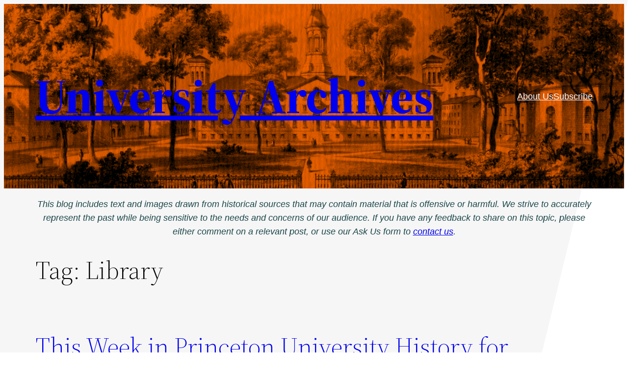

--- FILE ---
content_type: text/css
request_url: https://universityarchives.princeton.edu/wp-content/plugins/pu-footer-injector/css/pu-footer-injector.css?ver=1.0
body_size: 696
content:
.pu-custom-footer {
  display: block;
  clear: both;
  padding: 1.1rem 0 1.2rem 0;
  background-color: #000;
  text-align: center;
  flex-basis: 100%;
}

.pu-custom-footer a:link,
.pu-custom-footer a:visited,
.pu-custom-footer a:focus,
.pu-custom-footer a:hover,
.pu-custom-footer a:active,
#colophon .pu-custom-footer a:link,
#colophon .pu-custom-footer a:visited,
#colophon .pu-custom-footer a:focus,
#colophon .pu-custom-footer a:hover,
#colophon .pu-custom-footer a:active,
.site-footer .pu-custom-footer a:link,
.site-footer .pu-custom-footer a:visited,
.site-footer .pu-custom-footer a:focus,
.site-footer .pu-custom-footer a:hover,
.site-footer .pu-custom-footer a:active {
  color: #fff;
  text-decoration: none;
}

.theme-twentytwentytwo .pu-custom-footer {
  margin-left: calc(-1 * var(--wp--custom--spacing--outer)) !important;
  margin-right: calc(-1 * var(--wp--custom--spacing--outer)) !important;
}

.theme-twentytwenty-pu #site-footer .pu-custom-footer.section-inner {
  max-width: 100%;
  width: 100%;
  display: block;
}

.theme-twentytwenty-pu #site-footer {
  padding-bottom: 0;
}

.theme-book-lite-pu .pu-custom-footer,
.theme-chaplin .pu-custom-footer,
.theme-edin-pu .pu-custom-footer,
.theme-fictive-wpcom-pu .pu-custom-footer,
.theme-longform-pu .pu-custom-footer,
.theme-rebalance .pu-custom-footer,
.theme-skeleton-pu .pu-custom-footer,
.theme-twentytwentyone-pu .pu-custom-footer {
  position: relative;
  width: 100vw;
  max-width: 100vw;
  left: 50%;
  right: 50%;
  margin-left: -50vw;
  margin-right: -50vw;
}

.theme-book-lite-pu .pu-custom-footer,
.theme-chaplin .pu-custom-footer {
  font-size: 1.6rem;
}

.theme-book-lite-pu #colophon {
  padding-bottom: 0;
}

.theme-ari-pu .pu-custom-footer {
  font-size: .9rem;
}

.theme-dara .pu-custom-footer {
  margin: 24px -34px -24px -34px;
}

.theme-fictive-wpcom-pu .site-footer {
  padding-bottom: 0;
}

.theme-fictive-wpcom-pu .pu-custom-footer {
  margin-top: 1rem;
}

.theme-fictive-wpcom-pu .pu-custom-footer {
  margin-top: 1rem;
}

.theme-juliet .pu-custom-footer {
  background-color: inherit;
  border-top: 1px solid #d5d5d5;
  padding: 2rem 0 2.1rem 0;
}

.theme-juliet .pu-custom-footer a:link,
.theme-juliet .pu-custom-footer a:visited,
.theme-juliet .pu-custom-footer a:focus,
.theme-juliet .pu-custom-footer a:hover,
.theme-juliet .pu-custom-footer a:active {
  color: inherit;
}


.theme-longform-pu .tagcloud {
  margin-bottom: 30px;
}

.theme-longform-pu .site-footer-container.container {
  margin-bottom: 0;
}

.theme-skeleton-pu #footer {
  padding-bottom: 0;
}

.theme-twentyfifteen-pu .pu-custom-footer {
  font-size: 1.6rem;
}

.theme-twentynineteen-pu .pu-custom-footer {
  font-size: .8rem;
  font-family: -apple-system, BlinkMacSystemFont, "Segoe UI", "Roboto", "Oxygen", "Ubuntu", "Cantarell", "Fira Sans", "Droid Sans", "Helvetica Neue", sans-serif;
}

.theme-twentysixteen-pu .pu-custom-footer {
  margin-top: 1rem;
  font-family: 'Nunito', sans-serif;
  font-size: 1rem;
}

.theme-twentyten-pu #footer {
  margin-bottom: 0;
}

.theme-twentyten-pu footer {
  margin-bottom: 20px;
}

.theme-twentyten-pu .pu-custom-footer {
  margin-left: -20px;
  margin-right: -20px;
  border-bottom-left-radius: 9px;
  border-bottom-right-radius: 9px;
}

.theme-twentytwelve-alt .pu-custom-footer,
.theme-twentytwelve-pu .pu-custom-footer {
  margin-top: 1rem;
  margin-left: -2.857142857rem;
  margin-right: -2.857142857rem;
}

.theme-twentytwelve-alt #colophon,
.theme-twentytwelve-pu #colophon {
  padding-bottom: 0;
}

.theme-twentytwenty-pu .pu-custom-footer {
 margin-top: 3rem;
}

.theme-twentytwentyfive .pu-custom-footer {
 font-weight: normal;
 font-size: 1rem;
}

.theme-twentytwentyone-pu .pu-custom-footer {
 font-size: 1.13rem;
}

.theme-twentytwentythree footer .wp-block-group:has(> figure),
.theme-twentytwentythree footer .wp-block-group:has(> .wp-block-site-title) {
 padding-bottom: 1rem;
}
